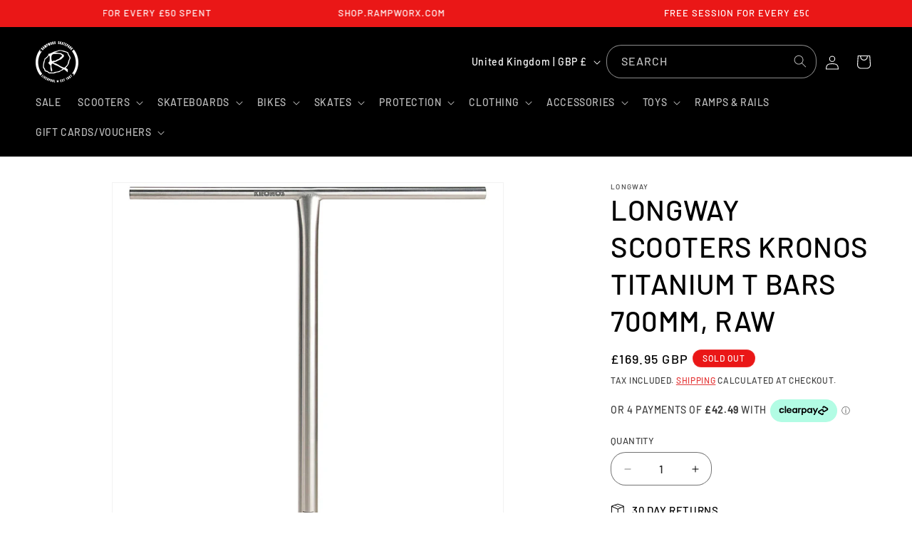

--- FILE ---
content_type: text/javascript; charset=utf-8
request_url: https://shop.rampworx.com/products/longway-scooters-kronos-titanium-t-bars-raw.js
body_size: 1339
content:
{"id":1756544532570,"title":"Longway Scooters Kronos Titanium T Bars 700mm, Raw","handle":"longway-scooters-kronos-titanium-t-bars-raw","description":"\u003cp\u003eThe Kronos is here! A bar built to withstand the test of time and with a title honoring the Greek god of time, the guys from Longway have set the \"bar\" high.\u003c\/p\u003e\n\u003cp\u003eThis is a budget-friendly scooter bar made from strong and light titanium. A traditional T-bar, ideal for no-handers.\u003c\/p\u003e\n\u003cul\u003e\n\u003cli\u003eCompatible with Standard HIC and SCS\u003c\/li\u003e\n\u003cli\u003eSCS-ready\u003c\/li\u003e\n\u003c\/ul\u003e\n\u003cdiv class=\"small-24 medium-12 columns\"\u003e\n\u003ctable cellpadding=\"0\" cellspacing=\"0\"\u003e\n\u003ctbody\u003e\n\u003ctr\u003e\n\u003ctd\u003e\n\u003cstrong\u003eCompatible with\u003c\/strong\u003e:\u003c\/td\u003e\n\u003ctd\u003eStandard HIC, SCS\u003c\/td\u003e\n\u003c\/tr\u003e\n\u003ctr\u003e\n\u003ctd\u003e\n\u003cstrong\u003eBar Ends compatible with\u003c\/strong\u003e:\u003c\/td\u003e\n\u003ctd\u003eAluminum, Steel\u003c\/td\u003e\n\u003c\/tr\u003e\n\u003ctr\u003e\n\u003ctd\u003e\n\u003cstrong\u003eBar height\u003c\/strong\u003e:\u003c\/td\u003e\n\u003ctd\u003e650, 700, 600mm\u003c\/td\u003e\n\u003c\/tr\u003e\n\u003ctr\u003e\n\u003ctd\u003e\n\u003cstrong\u003eBar width\u003c\/strong\u003e:\u003c\/td\u003e\n\u003ctd\u003e610mm\u003c\/td\u003e\n\u003c\/tr\u003e\n\u003ctr\u003e\n\u003ctd\u003e\n\u003cstrong\u003eBar material\u003c\/strong\u003e:\u003c\/td\u003e\n\u003ctd\u003eTitanium\u003c\/td\u003e\n\u003c\/tr\u003e\n\u003ctr\u003e\n\u003ctd\u003e\n\u003cstrong\u003eBar outer diameter\u003c\/strong\u003e:\u003c\/td\u003e\n\u003ctd\u003e35mm (Oversized)\u003c\/td\u003e\n\u003c\/tr\u003e\n\u003ctr\u003e\n\u003ctd\u003e\n\u003cstrong\u003eBar inner diameter\u003c\/strong\u003e:\u003c\/td\u003e\n\u003ctd\u003e32mm\u003c\/td\u003e\n\u003c\/tr\u003e\n\u003ctr\u003e\n\u003ctd\u003e\n\u003cstrong\u003eWeight\u003c\/strong\u003e:\u003c\/td\u003e\n\u003ctd\u003e781, 830, 732g\u003c\/td\u003e\n\u003c\/tr\u003e\n\u003c\/tbody\u003e\n\u003c\/table\u003e\n\u003c\/div\u003e\n\u003cdiv class=\"small-24 medium-12 columns end\"\u003e\n\u003ctable cellpadding=\"0\" cellspacing=\"0\"\u003e\n\u003ctbody\u003e\n\u003ctr\u003e\n\u003ctd\u003e\n\u003cstrong\u003eBacksweep\u003c\/strong\u003e:\u003c\/td\u003e\n\u003ctd\u003eNo\u003c\/td\u003e\n\u003c\/tr\u003e\n\u003ctr\u003e\n\u003ctd\u003e\n\u003cstrong\u003eUpsweep\u003c\/strong\u003e:\u003c\/td\u003e\n\u003ctd\u003eNo°\u003c\/td\u003e\n\u003c\/tr\u003e\n\u003ctr\u003e\n\u003ctd\u003e\n\u003cstrong\u003eBar Shape\u003c\/strong\u003e:\u003c\/td\u003e\n\u003ctd\u003eT-shaped\u003c\/td\u003e\n\u003c\/tr\u003e\n\u003ctr\u003e\n\u003ctd\u003e\n\u003cstrong\u003eSCS Ready\u003c\/strong\u003e:\u003c\/td\u003e\n\u003ctd\u003eYes\u003c\/td\u003e\n\u003c\/tr\u003e\n\u003ctr\u003e\n\u003ctd\u003e\n\u003cstrong\u003eSCS sleeve included\u003c\/strong\u003e:\u003c\/td\u003e\n\u003ctd\u003eYes\u003c\/td\u003e\n\u003c\/tr\u003e\n\u003ctr\u003e\n\u003ctd\u003e\n\u003cstrong\u003eCompression system included\u003c\/strong\u003e:\u003c\/td\u003e\n\u003ctd\u003eNo\u003c\/td\u003e\n\u003c\/tr\u003e\n\u003ctr\u003e\n\u003ctd\u003e\n\u003cstrong\u003eGrips\u003c\/strong\u003e:\u003c\/td\u003e\n\u003ctd\u003eNot included\u003c\/td\u003e\n\u003c\/tr\u003e\n\u003c\/tbody\u003e\n\u003c\/table\u003e\n\u003c\/div\u003e","published_at":"2019-04-09T15:03:04+01:00","created_at":"2019-04-09T15:05:12+01:00","vendor":"Longway","type":"Scooter Bars","tags":["longway","Scooter Bar","scooter bars"],"price":16995,"price_min":16995,"price_max":16995,"available":false,"price_varies":false,"compare_at_price":null,"compare_at_price_min":0,"compare_at_price_max":0,"compare_at_price_varies":false,"variants":[{"id":16788309770330,"title":"Default Title","option1":"Default Title","option2":null,"option3":null,"sku":"LNG-KRN-BAR-2","requires_shipping":true,"taxable":true,"featured_image":{"id":5089302216794,"product_id":1756544532570,"position":1,"created_at":"2019-04-09T15:05:16+01:00","updated_at":"2019-04-09T21:44:14+01:00","alt":"Longway Scooters Kronos Titanium T Bars, Raw Scooter Bars Longway ","width":2000,"height":2000,"src":"https:\/\/cdn.shopify.com\/s\/files\/1\/2617\/7594\/products\/Longway-Kronos.jpg?v=1554842654","variant_ids":[16788309770330]},"available":false,"name":"Longway Scooters Kronos Titanium T Bars 700mm, Raw","public_title":null,"options":["Default Title"],"price":16995,"weight":800,"compare_at_price":null,"inventory_management":"shopify","barcode":"4065324001382","featured_media":{"alt":"Longway Scooters Kronos Titanium T Bars, Raw Scooter Bars Longway ","id":1141093007450,"position":1,"preview_image":{"aspect_ratio":1.0,"height":2000,"width":2000,"src":"https:\/\/cdn.shopify.com\/s\/files\/1\/2617\/7594\/products\/Longway-Kronos.jpg?v=1554842654"}},"requires_selling_plan":false,"selling_plan_allocations":[]}],"images":["\/\/cdn.shopify.com\/s\/files\/1\/2617\/7594\/products\/Longway-Kronos.jpg?v=1554842654","\/\/cdn.shopify.com\/s\/files\/1\/2617\/7594\/files\/longway-kronos-titanium-pro-scooter-bar-ma.jpg?v=1699616036","\/\/cdn.shopify.com\/s\/files\/1\/2617\/7594\/files\/longway-kronos-titanium-pro-scooter-bar-si.jpg?v=1699616032"],"featured_image":"\/\/cdn.shopify.com\/s\/files\/1\/2617\/7594\/products\/Longway-Kronos.jpg?v=1554842654","options":[{"name":"Title","position":1,"values":["Default Title"]}],"url":"\/products\/longway-scooters-kronos-titanium-t-bars-raw","media":[{"alt":"Longway Scooters Kronos Titanium T Bars, Raw Scooter Bars Longway ","id":1141093007450,"position":1,"preview_image":{"aspect_ratio":1.0,"height":2000,"width":2000,"src":"https:\/\/cdn.shopify.com\/s\/files\/1\/2617\/7594\/products\/Longway-Kronos.jpg?v=1554842654"},"aspect_ratio":1.0,"height":2000,"media_type":"image","src":"https:\/\/cdn.shopify.com\/s\/files\/1\/2617\/7594\/products\/Longway-Kronos.jpg?v=1554842654","width":2000},{"alt":"Longway Scooters Kronos Titanium T Bars 700mm, Raw Scooter Bars Longway ","id":33668079780057,"position":2,"preview_image":{"aspect_ratio":0.053,"height":1500,"width":79,"src":"https:\/\/cdn.shopify.com\/s\/files\/1\/2617\/7594\/files\/longway-kronos-titanium-pro-scooter-bar-ma.jpg?v=1699616036"},"aspect_ratio":0.053,"height":1500,"media_type":"image","src":"https:\/\/cdn.shopify.com\/s\/files\/1\/2617\/7594\/files\/longway-kronos-titanium-pro-scooter-bar-ma.jpg?v=1699616036","width":79},{"alt":"Longway Scooters Kronos Titanium T Bars 700mm, Raw Scooter Bars Longway ","id":33668079812825,"position":3,"preview_image":{"aspect_ratio":2.063,"height":727,"width":1500,"src":"https:\/\/cdn.shopify.com\/s\/files\/1\/2617\/7594\/files\/longway-kronos-titanium-pro-scooter-bar-si.jpg?v=1699616032"},"aspect_ratio":2.063,"height":727,"media_type":"image","src":"https:\/\/cdn.shopify.com\/s\/files\/1\/2617\/7594\/files\/longway-kronos-titanium-pro-scooter-bar-si.jpg?v=1699616032","width":1500}],"requires_selling_plan":false,"selling_plan_groups":[]}